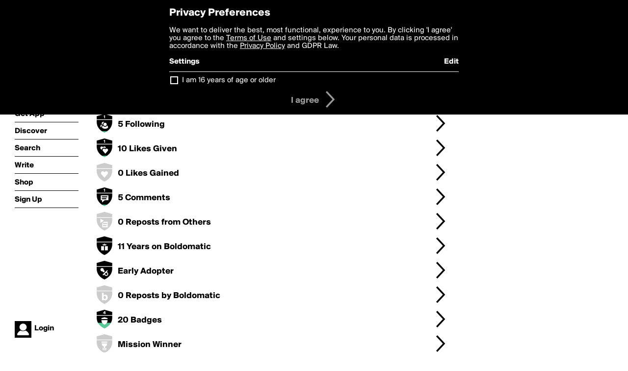

--- FILE ---
content_type: text/html; charset=utf-8
request_url: http://boldomatic.com/view/writer-badges/eclipsenova
body_size: 12823
content:
<!doctype html> <html> <head> <meta http-equiv="Content-Type" content="text/html; charset=UTF-8"/> <meta name="viewport" content="width=device-width, initial-scale=1, maximum-scale=2, user-scalable=yes"/> <meta name="apple-mobile-web-app-capable" content="yes"/> <meta name="process-time-ms" content="6"/> <meta name="current-time-ms" content="1768844721015"/> <meta name="resource-dir" content="/resource/web/v2"/> <link rel="stylesheet" type="text/css" href="http://cdn.boldomatic.com/content/bundle/web/v2/css/boldomatic-web-bundle.css?theme=default&amp;build=024117-024099"> <script type="text/javascript" src="/content/bundle/web/v2/js/boldomatic-web-bundle.js?theme=default&amp;build=024117-024099"></script> <link rel="icon" type="image/png" href="/resource/web/v2/images/favicon.png"/> <meta property="og:site_name" content="Boldomatic"/> <meta name="google-site-verification" content="Vkn9x3TYW1q0BAy9N0fg7Af_1P32RadojIcZlMVHsPo"/> <script type="text/javascript">
        _boldomatic_applyConfig(null);
        _boldomatic_setPrivacyOptions(null);
    </script> <script type="text/javascript">
        var ga = null;
        if (true) {
            (function(i,s,o,g,r,a,m){i['GoogleAnalyticsObject']=r;i[r]=i[r]||function(){
                (i[r].q=i[r].q||[]).push(arguments)},i[r].l=1*new Date();a=s.createElement(o),
                m=s.getElementsByTagName(o)[0];a.async=1;a.src=g;m.parentNode.insertBefore(a,m)
            })(window,document,'script','//www.google-analytics.com/analytics.js','ga');
            ga('set', 'anonymizeIp', true);
            ga('create', 'UA-36280034-1', 'auto');
            if(_boldomatic_getConfig("CampaignID") != null && _boldomatic_getConfig("CampaignID") != "") {
                ga('set', 'campaignName', _boldomatic_getConfig("CampaignID"));
                ga('set', 'campaignSource', "Boldomatic");
            }
            ga('send', 'pageview');
        }
    </script> <script async src="https://www.googletagmanager.com/gtag/js?id=G-8334K5CD5R"></script> <script>
      if (true) {
          window.dataLayer = window.dataLayer || [];
          function gtag(){dataLayer.push(arguments);}
          gtag('js', new Date());
          gtag('config', 'G-8334K5CD5R');
      }
    </script> <title>Badges - Boldomatic</title> <script> </script> <style>
        table.table tr.enabled-false td {
            color: #808080;
        }
    </style> </head> <body class="section-badges"> <div class="container" itemscope itemtype="http://schema.org/WebSite"> <meta itemprop="url" content="https://boldomatic.com/"/> <div class="navigation guest"> <div class="navigation-large"> <a class="titlelink" href="/"><span>boldomatic</span></a> <ul class="main"> <a class="requires-guest" href="/web/about"><li class="navicon boldomatic">About</li></a> <a class="requires-guest" href="/web/get"><li class="navicon download">Get App</li></a> <a class="requires-login" rel="nofollow" href="/view/feed"><li class="navicon feed">Feed</li></a> <a class="" href="/view/discover"><li class="navicon discover">Discover</li></a> <a class="" href="/view/search" onclick="return showSearch();"><li class="navicon search">Search</li></a> <a class="" href="/view/editor"><li class="navicon write">Write</li></a> <a class="requires-login" rel="nofollow" href="/view/news"><li class="navicon news">News<span class="notifs"></span></li></a> <a class="" href="/shop"><li class="navicon shop">Shop<span class="notifs"></span></li></a> <a class="requires-login" rel="nofollow" href="/view/profile"><li class="navicon profile">Profile</li></a> <a class="requires-guest" href="javascript:loginSignup();"><li class="navicon profile">Sign Up</li></a> </ul> </div> <div class="navigation-mobile"> <div class="toolbar menu"> <a href="/"><span class="label site-title">boldomatic</span></a> <a href="javascript:toggleMobileNavigation();"><span class="icon tool down menu menudropdown"></span></a> </div> <ul class="main"> <a class="requires-guest" href="/web/about"> <li class="navicon boldomatic">About</li> </a> <a class="requires-guest" href="/web/get"> <li class="navicon download">Get App</li> </a> <a class="requires-login" rel="nofollow" href="/view/feed"> <li class="navicon feed">Feed</li> </a> <a class="" href="/view/discover"> <li class="navicon discover">Discover</li> </a> <a class="" href="/view/search" onclick="hideMobileNavigation(); return showSearch();"> <li class="navicon search">Search</li> </a> <a class="" href="/view/editor"> <li class="navicon write">Write</li> </a> <a class="requires-login" rel="nofollow" href="/view/news"> <li class="navicon news">News<span class="notifs"></span></li> </a> <a class="" href="/shop"> <li class="navicon shop">Shop<span class="notifs"></span></li> </a> <a class="requires-login" rel="nofollow" href="/view/profile"> <li class="navicon profile">Profile</li> </a> <a class="requires-guest" href="javascript:hideMobileNavigation();loginSignup();"> <li class="navicon profile">Sign Up</li> </a> </ul> </div> <div class="user-profile requires-login"> <a href="/view/profile"> <img src="http://cdn.boldomatic.com/resource/web/v2/images/profile-dummy-2x.png?&amp;width=34&amp;height=34&amp;format=jpg&amp;quality=90"/> <span class="name"></span> <br/> <span class="status">logged&nbsp;in</span> </a> </div> <div class="user-profile requires-guest"> <a href="javascript:_boldomatic_account_showSignupLoginDialog('login');"> <img src="http://cdn.boldomatic.com/resource/web/v2/images/profile-dummy-2x.png?width=34&amp;height=34&amp;format=jpg&amp;quality=90"/> <span class="name centered">Login</span> </a> </div> </div> <div class="search-box"> <div class="search-input" tabindex="-1"></div> <div class="search-tip">Search for #hashtags, @writers or keywords</div> <div class="search-stats"></div> <a title="Close" href="javascript:closeSearch();" class="close-button">&nbsp;</a> </div> <div class="page"> <h1>Eclipsenova's Badges</h1> <a class=" has-link" href="/view/badge/points/2" calc-time="{calc-time}"> <div class="toolbar spaced badge-container"> <div class="badge level level-2 " title="Points - Level 2"> <div class="badge points"></div> </div> <div class="meta "> <div class="description">50 Points</div> <div class="levelup low-priority"></div> </div> <span class="icon tool button details"></span> </div> </a><a class=" has-link" href="/view/badge/posts/3" calc-time="{calc-time}"> <div class="toolbar spaced badge-container"> <div class="badge level level-3 " title="Posts - Level 3"> <div class="badge posts"></div> </div> <div class="meta "> <div class="description">10 Posts</div> <div class="levelup low-priority"></div> </div> <span class="icon tool button details"></span> </div> </a><a class=" has-link" href="/view/badge/followers/" calc-time="{calc-time}"> <div class="toolbar spaced badge-container"> <div class="badge level level-0 " title="Followers - Level 0"> <div class="badge followers"></div> </div> <div class="meta "> <div class="description">0 Followers</div> <div class="levelup low-priority"></div> </div> <span class="icon tool button details"></span> </div> </a><a class=" has-link" href="/view/badge/following/1" calc-time="{calc-time}"> <div class="toolbar spaced badge-container"> <div class="badge level level-1 " title="Following - Level 1"> <div class="badge following"></div> </div> <div class="meta "> <div class="description">5 Following</div> <div class="levelup low-priority"></div> </div> <span class="icon tool button details"></span> </div> </a><a class=" has-link" href="/view/badge/likesgiven/1" calc-time="{calc-time}"> <div class="toolbar spaced badge-container"> <div class="badge level level-1 " title="Likes Given - Level 1"> <div class="badge likesgiven"></div> </div> <div class="meta "> <div class="description">10 Likes Given</div> <div class="levelup low-priority"></div> </div> <span class="icon tool button details"></span> </div> </a><a class=" has-link" href="/view/badge/likesgained/" calc-time="{calc-time}"> <div class="toolbar spaced badge-container"> <div class="badge level level-0 " title="Likes Gained - Level 0"> <div class="badge likesgained"></div> </div> <div class="meta "> <div class="description">0 Likes Gained</div> <div class="levelup low-priority"></div> </div> <span class="icon tool button details"></span> </div> </a><a class=" has-link" href="/view/badge/commentator/1" calc-time="{calc-time}"> <div class="toolbar spaced badge-container"> <div class="badge level level-1 " title="Commentator - Level 1"> <div class="badge commentator"></div> </div> <div class="meta "> <div class="description">5 Comments</div> <div class="levelup low-priority"></div> </div> <span class="icon tool button details"></span> </div> </a><a class=" has-link" href="/view/badge/reposts/" calc-time="{calc-time}"> <div class="toolbar spaced badge-container"> <div class="badge level level-0 " title="Reposts - Level 0"> <div class="badge reposts"></div> </div> <div class="meta "> <div class="description">0 Reposts from Others</div> <div class="levelup low-priority"></div> </div> <span class="icon tool button details"></span> </div> </a><a class=" has-link" href="/view/badge/birthday/" calc-time="{calc-time}"> <div class="toolbar spaced badge-container"> <div class="badge level level-11 " title="Birthday - Level 11"> <div class="badge birthday"></div> </div> <div class="meta "> <div class="description">11 Years on Boldomatic</div> <div class="levelup low-priority"></div> </div> <span class="icon tool button details"></span> </div> </a><a class=" has-link" href="/view/badge/earlyadopter/" calc-time="{calc-time}"> <div class="toolbar spaced badge-container"> <div class="badge level level-1 single-level" title="Early Adopter - Level 1"> <div class="badge earlyadopter"></div> </div> <div class="meta "> <div class="description">Early Adopter</div> <div class="levelup low-priority"></div> </div> <span class="icon tool button details"></span> </div> </a><a class=" has-link" href="/view/badge/boldomaticrepost/" calc-time="{calc-time}"> <div class="toolbar spaced badge-container"> <div class="badge level level-0 " title="Boldomatic Repost - Level 0"> <div class="badge boldomaticrepost"></div> </div> <div class="meta "> <div class="description">0 Reposts by Boldomatic</div> <div class="levelup low-priority"></div> </div> <span class="icon tool button details"></span> </div> </a><a class=" has-link" href="/view/badge/badgesearned/4" calc-time="{calc-time}"> <div class="toolbar spaced badge-container"> <div class="badge level level-4 " title="Badges Earned - Level 4"> <div class="badge badgesearned"></div> </div> <div class="meta "> <div class="description">20 Badges</div> <div class="levelup low-priority"></div> </div> <span class="icon tool button details"></span> </div> </a><a class=" has-link" href="/view/badge/contestwinner/" calc-time="{calc-time}"> <div class="toolbar spaced badge-container"> <div class="badge level level-0 single-level" title="Mission Winner - Level 0"> <div class="badge contestwinner"></div> </div> <div class="meta "> <div class="description">Mission Winner</div> <div class="levelup low-priority"></div> </div> <span class="icon tool button details"></span> </div> </a><a class=" has-link" href="/view/badge/monthlypoints/" calc-time="{calc-time}"> <div class="toolbar spaced badge-container"> <div class="badge level level-0 " title="Monthly Points - Level 0"> <div class="badge monthlypoints"></div> </div> <div class="meta "> <div class="description">0 Monthly Points</div> <div class="levelup low-priority"></div> </div> <span class="icon tool button details"></span> </div> </a><a class=" has-link" href="/view/badge/shares/" calc-time="{calc-time}"> <div class="toolbar spaced badge-container"> <div class="badge level level-0 " title="Shares - Level 0"> <div class="badge shares"></div> </div> <div class="meta "> <div class="description">0 Shares</div> <div class="levelup low-priority"></div> </div> <span class="icon tool button details"></span> </div> </a><a class=" has-link" href="/view/badge/topten/" calc-time="{calc-time}"> <div class="toolbar spaced badge-container"> <div class="badge level level-0 single-level" title="Top Ten - Level 0"> <div class="badge topten"></div> </div> <div class="meta "> <div class="description">Top Ten Writer</div> <div class="levelup low-priority"></div> </div> <span class="icon tool button details"></span> </div> </a> </div> <div class="sidebar">   </div> <div class="footer guest"> <a href="/web/about">About</a> <a href="/web/help">Help</a> <a href="/brands">Brands</a> <a href="/affiliate">Affiliate</a> <a href="/developer">Developer</a> <a href="/web/press">Press</a> <a href="/web/contact">Contact</a> <a href="/web/copyright">Copyright</a> <a href="/web/privacy">Privacy</a> <a href="/web/terms">Terms</a> </div> </div> </body> </html>